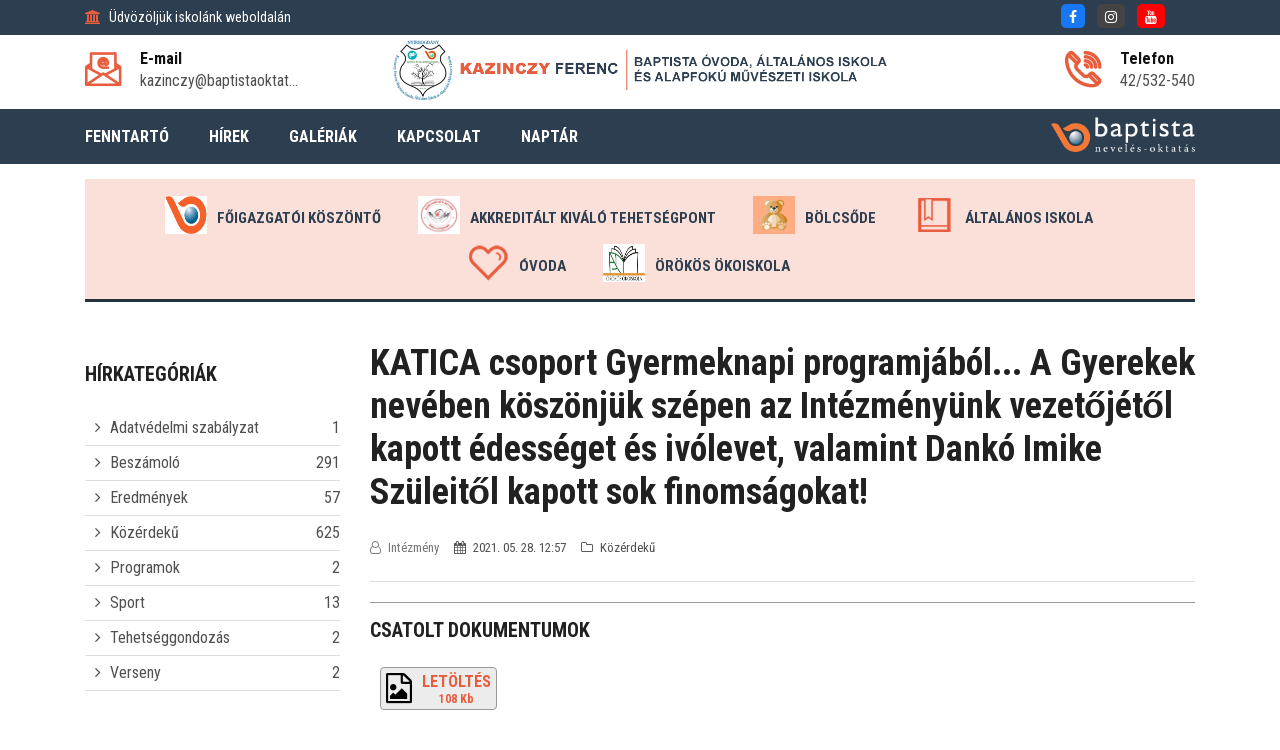

--- FILE ---
content_type: text/html; charset=utf-8
request_url: https://kazinczy-ferenc.baptistaoktatas.hu/hirek/kozerdeku/katica-csoport-gyermeknapi-programja%CC%81bo%CC%81l...-a-gyerekek-neve%CC%81ben-ko%CC%88szo%CC%88nju%CC%88k-sze%CC%81pen-az-inte%CC%81zme%CC%81nyu%CC%88nk-vezeto%CC%8Bje%CC%81to%CC%8Bl-kapott-e%CC%81desse%CC%81get-e%CC%81s-ivo%CC%81levet-valamint-danko%CC%81-imike-szu%CC%88leito%CC%8Bl-kapott-sok-finomsa%CC%81gokat
body_size: 57856
content:
<!DOCTYPE html>
<html lang="hu">
    <head>
				<script>(function(w,d,s,l,i){w[l]=w[l]||[];w[l].push({'gtm.start':
		new Date().getTime(),event:'gtm.js'});var f=d.getElementsByTagName(s)[0],
		j=d.createElement(s),dl=l!='dataLayer'?'&l='+l:'';j.async=true;j.src=
		'https://www.googletagmanager.com/gtm.js?id='+i+dl;f.parentNode.insertBefore(j,f);
		})(window,document,'script','dataLayer','GTM-5Q5JLQC');</script>
		
        <meta charset="utf-8">
        <title>KATICA csoport Gyermeknapi programjából... A Gyerekek nevében köszönjük szépen az Intézményünk vezetőjétől kapott édességet és ivólevet, valamint Dankó Imike Szüleitől kapott sok finomságokat! | Kazinczy Ferenc Baptista Óvoda, Általános Iskola és Alapfokú Művészeti Iskola</title>
        <meta name="description" content="" />
        <meta http-equiv="x-ua-compatible" content="ie=edge" />
        <meta name="viewport" content="width=device-width, initial-scale=1" />

        <link rel="icon" type="image/png" href="/files/130/media/icons/favicon.png">
        <link rel="apple-touch-icon" href="/files/130/media/icons/favicon.png">
        <link rel="shortcut icon" type="image/x-icon" href="/files/130/media/icons/favicon.png">

        

        <link rel="stylesheet" type="text/css" href="/templates/design1/css/bootstrap.min.css">
        <link rel="stylesheet" type="text/css" href="/templates/design1/css/font-awesome.min.css">
        <link rel="stylesheet" type="text/css" href="/templates/design1/css/animate.css">
        <link rel="stylesheet" type="text/css" href="/templates/design1/css/owl.carousel.css">
        <link rel="stylesheet" type="text/css" href="/templates/design1/css/slick.css">
        <link rel="stylesheet" type="text/css" href="/templates/design1/css/magnific-popup.css">
        <link rel="stylesheet" type="text/css" href="/templates/design1/css/off-canvas.css">
        <link rel="stylesheet" type="text/css" href="/templates/design1/fonts/flaticon.css">
        <link rel="stylesheet" type="text/css" href="/templates/design1/fonts/fonts2/flaticon.css">
        <link rel="stylesheet" type="text/css" href="/templates/design1/css/rsmenu-main.css">
        <link rel="stylesheet" type="text/css" href="/templates/design1/css/rsmenu-transitions.css">
        <link rel="stylesheet" type="text/css" href="/templates/design1/css/style.css?17">
        <link rel="stylesheet" type="text/css" href="/templates/design1/css/responsive.css">
        <link rel="stylesheet" type="text/css" href="/library/e-calendar-master/css/jquery.e-calendar.css?17">
        <link rel="stylesheet" type="text/css" href="/templates/design1/css/stilus.css?17">
        <link rel="stylesheet" type="text/css" href="/templates/design1/css/stilus-egyedi.css?17">
                <link rel="stylesheet" type="text/css" href="/files/130/css/color.css?17" />        <link rel="stylesheet" type="text/css" href="/files/130/css/stilus.css?17" />
        <script src="/templates/design1/js/modernizr-2.8.3.min.js"></script>
        <script src="/templates/design1/js/jquery.min.js"></script>
        <script src="/templates/design1/js/bootstrap.min.js"></script>
        <script src="/library/e-calendar-master/js/jquery.e-calendar.js?17"></script>

        
        <!--[if lt IE 9]>
            <script src="https://oss.maxcdn.com/html5shiv/3.7.2/html5shiv.min.js"></script>
            <script src="https://oss.maxcdn.com/respond/1.4.2/respond.min.js"></script>
        <![endif]-->

        <meta name="google-site-verification" content="Swjxcm3N5GKOIEuOwJ2zNO4dj9VxvXPdV7LqQyBtx8A" />
        
        
        <meta property="fb:app_id" content="1454316111472922" />
        <meta property="og:title" content="KATICA csoport Gyermeknapi programjából... A Gyerekek nevében köszönjük szépen az Intézményünk vezetőjétől kapott édességet és ivólevet, valamint Dankó Imike Szüleitől kapott sok finomságokat!" />
        <meta property="og:url" content="https://kazinczy-ferenc.baptistaoktatas.hu/hirek/kozerdeku/katica-csoport-gyermeknapi-programja%CC%81bo%CC%81l...-a-gyerekek-neve%CC%81ben-ko%CC%88szo%CC%88nju%CC%88k-sze%CC%81pen-az-inte%CC%81zme%CC%81nyu%CC%88nk-vezeto%CC%8Bje%CC%81to%CC%8Bl-kapott-e%CC%81desse%CC%81get-e%CC%81s-ivo%CC%81levet-valamint-danko%CC%81-imike-szu%CC%88leito%CC%8Bl-kapott-sok-finomsa%CC%81gokat" />
        <meta property="og:type" content="article" />
        <meta property="og:description" content="" />
        <meta property="og:image" content="https://kazinczy-ferenc.baptistaoktatas.hu/files/130/modules/news/8229/picture/katica-1.jpg" />
        <meta itemprop="og:locale" content="hu" />
        

        

        
        
    </head>

    <body class="home1" id="body" data-p1='hirek' data-p2='kozerdeku' data-p3='katica-csoport-gyermeknapi-programjából...-a-gyerekek-nevében-köszönjük-szépen-az-intézményünk-vezetőjétől-kapott-édességet-és-ivólevet-valamint-dankó-imike-szüleitől-kapott-sok-finomságokat'  data-psor='/hirek/kozerdeku/katica-csoport-gyermeknapi-programjából...-a-gyerekek-nevében-köszönjük-szépen-az-intézményünk-vezetőjétől-kapott-édességet-és-ivólevet-valamint-dankó-imike-szüleitől-kapott-sok-finomságokat'>
        <noscript><iframe src="https://www.googletagmanager.com/ns.html?id=GTM-5Q5JLQC" height="0" width="0" style="display:none;visibility:hidden"></iframe></noscript>
        
    
        
        
        
        <div class="full-width-header">
    <div class="rs-toolbar">
        <div class="container">
            <div class="row">
                <div class="col-md-6 col-sm-8 col-8">
                    <div class="rs-toolbar-left">
                        <div class="welcome-message">
                            <i class="fa fa-bank"></i><span>Üdvözöljük iskolánk weboldalán                                                        </span> 
                        </div>
                    </div>
                </div>
                <div class="col-md-6 col-sm-4 col-4">
                    <div class="rs-toolbar-right">
                        <div class="toolbar-share-icon">
                            <ul>
                                <li><a href="https://www.facebook.com/KazinczySuli/" target="_blank" class="head-social-icon hsi-facebook"><i class="fa fa-facebook"></i></a></li>                                <li><a href="https://instagram.com/kazinczy.iskola?utm_medium=copy_link" target="_blank" class="head-social-icon hsi-instagram"><i class="fa fa-instagram"></i></a></li>                                <li><a href="https://youtube.com/channel/UC1azi-enq0yUhiFCCF-Z2Zg" target="_blank" class="head-social-icon hsi-youtube"><i class="fa fa-youtube"></i></a></li>                                                                                            </ul> 
                        </div>
                                            </div>
                </div>            </div>
        </div>
    </div>
    <header id="rs-header" class="rs-header">
        <div class="rs-header-top">
            <div class="container">
                <div class="row">
                    <div class="col-md-3 col-sm-12">
                        <div class="header-contact" id="head-email">
                            <div id="info-details" class="widget-text">
                                <i class="glyph-icon flaticon-email"></i>
                                <div class="info-text">
                                    <a href="mailto:kazinczy@baptistaoktatas.hu ">
                                        <span>E-mail</span>
                                        kazinczy@baptistaoktat...
                                    </a>
                                </div>
                            </div>
                        </div>
                    </div>
                    <div class="col-md-6 col-sm-12">
                        <div class="logo-area text-center">
                            <a href="/"><img src="/files/130/media/logo/kazinczy-ferenc-baptistaoktatas-logo.png?15" alt="Kazinczy Ferenc Baptista Óvoda, Általános Iskola és Alapfokú Művészeti Iskola logo"></a>
                        </div>
                    </div>
                    <div class="col-md-3 col-sm-12">
                        <div class="header-contact pull-right" id="head-phone">
                            <div id="phone-details" class="widget-text">
                                <i class="glyph-icon flaticon-phone-call"></i>
                                <div class="info-text">
                                    <a href="tel:42/532-540">
                                        <span>Telefon</span>
                                        42/532-540
                                    </a>
                                </div>
                            </div>
                        </div>
                    </div>
                </div>
            </div>
        </div>

        <div class="menu-area">
            <div class="container">
                <div class="main-menu">
                    <div class="row">
                        <div class="col-sm-12">
							                            <a class="rs-menu-toggle"><i class="fa fa-bars"></i>Menü</a>
                            <nav class="rs-menu" style="width: auto;">
								                                <ul class="nav-menu">
									                                                                          <li><a href="http://www.baptistaoktatas.hu" target="_blank">FENNTARTÓ</a></li>
                                                                        <li class="menu-item-has-children"><a href="javascript:;">HÍREK</a>
                                        <ul class="sub-menu">
                                            <li> <a href="/hirek/adatvedelmi-szabalyzat">Adatvédelmi szabályzat</a></li>
                                            <li> <a href="/hirek/beszamolo">Beszámoló</a></li>
                                            <li> <a href="/hirek/eredmenyek">Eredmények</a></li>
                                            <li> <a href="/hirek/kozerdeku">Közérdekű</a></li>
                                            <li> <a href="/hirek/programok">Programok</a></li>
                                            <li> <a href="/hirek/sport">Sport</a></li>
                                            <li> <a href="/hirek/tehetseggondozas">Tehetséggondozás</a></li>
                                            <li> <a href="/hirek/verseny">Verseny</a></li>
                                                                                    </ul>
                                    </li>
                                                                        <li class="menu-item-has-children"><a href="javascript:;">GALÉRIÁK</a>
                                        <ul class="sub-menu">
                                            <li> <a href="/galeria/iskola">Iskola</a></li>
                                            <li> <a href="/galeria/ovoda">Óvoda</a></li>
                                                                                    </ul>
                                    </li>
                                                                                                            <li><a href="/kapcsolat" >KAPCSOLAT</a></li>
                                                                                                            <li><a href="/naptar" >NAPTÁR</a></li>
                                                                        
                                                                        <li class="menu-item-has-children hidden-desktop"><a href="#">Bemutatkozás</a>
                                        <ul class="sub-menu">
                                            <li> <a href="/kuldetes">Küldetés</a></li>
                                            <li> <a href="/kapcsolat">Kapcsolat</a></li>
                                                                                    </ul>
                                    </li>
                                                                        <li class="menu-item-has-children hidden-desktop"><a href="#">Információk</a>
                                        <ul class="sub-menu">
                                            <li> <a href="/csengetesi-rend">Csengetési rend</a></li>
                                            <li> <a href="/fogadoora">Iskolai fogadóórák, szülői értekezletek...</a></li>
                                            <li> <a href="/tanev-rendje">Tanév rendje</a></li>
                                            <li> <a href="/orarend">Órarend</a></li>
                                            <li> <a href="/dokumentumtar">Dokumentumtár</a></li>
                                            <li> <a href="/tiz-tanacs-elsos-szuloknek">Tíz tanács elsős szülőknek</a></li>
                                            <li> <a href="/iskolankban-vegzett-tanulok-kozepiskolai-eredmenyei">Iskolánkban végzett tanulók középiskolai eredményei</a></li>
                                                                                    </ul>
                                    </li>
                                                                        <li class="menu-item-has-children hidden-desktop"><a href="#">Közösség</a>
                                        <ul class="sub-menu">
                                            <li> <a href="/osztalyok">Osztályok</a></li>
                                            <li> <a href="/tantestulet">Tantestület</a></li>
                                            <li> <a href="/ovonok">Óvónők</a></li>
                                            <li> <a href="/ovodasok">Óvodások</a></li>
                                            <li> <a href="/dok">DÖK</a></li>
                                            <li> <a href="/munkakozossegek">Munkaközösségek</a></li>
                                                                                    </ul>
                                    </li>
                                                                        <li class="menu-item-has-children hidden-desktop"><a href="#">Eredmények</a>
                                        <ul class="sub-menu">
                                            <li> <a href="/robotika">Robotika</a></li>
                                            <li> <a href="/proba">Sakk</a></li>
                                            <li> <a href="/sport2">Sport</a></li>
                                            <li> <a href="/szinjatszo">Színjátszó</a></li>
                                                                                    </ul>
                                    </li>
                                                                        <li class="menu-item-has-children hidden-desktop"><a href="#">Tanév eseményei</a>
                                        <ul class="sub-menu">
                                            <li> <a href="/ovodai">Óvodai</a></li>
                                            <li> <a href="/iskolai">Iskolai</a></li>
                                                                                    </ul>
                                    </li>
                                                                                                            <li class="hidden-desktop"><a href="/kulonos-kozzeteteli-lista" >Különös közzétételi lista</a></li>
                                                                                                            <li class="hidden-desktop"><a href="/okoiskola" >Ökoiskola</a></li>
                                                                                                            <li class="hidden-desktop"><a href="/adatkezelesi-tajekoztato" >Adatkezelési tájékoztató, Szabályzat/Adatvédelmi Tisztviselő</a></li>
                                                                                                            <li class="hidden-desktop"><a href="/allashirdetes" >Álláshirdetés</a></li>
                                                                                                            <li class="hidden-desktop"><a href="/unnepi-kiadvanyok" >Ünnepi kiadványok</a></li>
                                                                                                            <li class="hidden-desktop"><a href="/etlap" >Étlap</a></li>
                                                                                                                                                                                    <li class="hidden-desktop"><a href="/tamogatas" >Támogatás</a></li>
                                                                                                            <li class="hidden-desktop"><a href="/telepulesunk" >Településünk</a></li>
                                                                                                            <li class="hidden-desktop"><a href="/nevadonk" >Névadónk</a></li>
                                                                                                            <li class="hidden-desktop"><a href="/nyitvatartas" >Nyitvatartásaink</a></li>
                                                                                                                                                <li class="menu-item-has-children hidden-desktop"><a href="#">Hírek, aktualitások</a>
                                        <ul class="sub-menu">
                                            <li> <a href="/hirek/adatvedelmi-szabalyzat">Adatvédelmi szabályzat</a></li>
                                            <li> <a href="/hirek/beszamolo">Beszámoló</a></li>
                                            <li> <a href="/hirek/eredmenyek">Eredmények</a></li>
                                            <li> <a href="/hirek/kozerdeku">Közérdekű</a></li>
                                            <li> <a href="/hirek/programok">Programok</a></li>
                                            <li> <a href="/hirek/sport">Sport</a></li>
                                            <li> <a href="/hirek/tehetseggondozas">Tehetséggondozás</a></li>
                                            <li> <a href="/hirek/verseny">Verseny</a></li>
                                                                                    </ul>
                                    </li>
                                                                        <li class="menu-item-has-children hidden-desktop"><a href="#">Galériák</a>
                                        <ul class="sub-menu">
                                            <li> <a href="/galeria/iskola">Iskola</a></li>
                                            <li> <a href="/galeria/ovoda">Óvoda</a></li>
                                                                                    </ul>
                                    </li>
                                                                                                                                            </ul>
                            </nav>
														<div class="menu-logok">
																
								<a href="http://www.baptistaoktatas.hu" target="_blank" id="logo_fejlec">
									<img src="/templates/design1/images/logo/logo-baptista-neveles-oktatas.png" alt="Baptista Oktatás" />
								</a>
							</div>
															
								
                                                    </div>
                    </div>
                </div>
            </div>
        </div>
    </header>
</div>

        

        <div class="container">
    <div class="row">
        <div class="col-md-12">
            <div class="menu_ikon">
                <div class="mi-one">
                    <a href="/igazgatoi-koszonto" class="mio-link">
                        <img src="/files/130/modules/item_menu/5320/picture/bapt-2016-10-16-17-39.jpg" border="0" alt="Főigazgatói köszöntő" />
                        Főigazgatói köszöntő
                    </a>
                </div>
                <div class="mi-one">
                    <a href="/akkreditalt-kivalo-tehetsegpont" class="mio-link">
                        <img src="/files/130/modules/item_menu/4212/picture/akkreditalt_kivalo_tehetsegpont_logo-1.jpg" border="0" alt="Akkreditált kiváló Tehetségpont" />
                        Akkreditált kiváló Tehetségpont
                    </a>
                </div>
                <div class="mi-one">
                    <a href="/gyartelepi-bolcsode" class="mio-link">
                        <img src="/files/130/modules/item_menu/6087/picture/istockphoto-1283596819-612x612-removebg-preview.png" border="0" alt="Bölcsőde" />
                        Bölcsőde
                    </a>
                </div>
                <div class="mi-one">
                    <a href="/iskola" class="mio-link">
                        <img src="/files/130/modules/item_menu/1920/picture/1-1.png" border="0" alt="Általános iskola" />
                        Általános iskola
                    </a>
                </div>
                <div class="mi-one">
                    <a href="/kozsegi-ovoda" class="mio-link">
                        <img src="/files/130/modules/item_menu/1921/picture/3-1.png" border="0" alt="Óvoda" />
                        Óvoda
                    </a>
                </div>
                <div class="mi-one">
                    <a href="/okoiskola" class="mio-link">
                        <img src="/files/130/modules/item_menu/3678/picture/orokos_okoiskola_logo-1.jpg" border="0" alt="Örökös Ökoiskola" />
                        Örökös Ökoiskola
                    </a>
                </div>
                                <div class="c"></div>
            </div>
        </div>
    </div>
</div>
        
        <div class="sec-spacer">
    <div class="container">
        <div class="row">
            <div class="order-2 order-sm-2 order-md-2 order-lg-1 col-lg-3 col-md-12  col-sidebar">
                <div class="sidebar-area">
	
    <div class="cate-box">
        <h3 class="title">Hírkategóriák</h3>        <ul>
            <li>
                <i class="fa fa-angle-right" aria-hidden="true"></i> <a href="/hirek/adatvedelmi-szabalyzat">Adatvédelmi szabályzat <span>1</span></a>
            </li>
            <li>
                <i class="fa fa-angle-right" aria-hidden="true"></i> <a href="/hirek/beszamolo">Beszámoló <span>291</span></a>
            </li>
            <li>
                <i class="fa fa-angle-right" aria-hidden="true"></i> <a href="/hirek/eredmenyek">Eredmények <span>57</span></a>
            </li>
            <li>
                <i class="fa fa-angle-right" aria-hidden="true"></i> <a href="/hirek/kozerdeku">Közérdekű <span>625</span></a>
            </li>
            <li>
                <i class="fa fa-angle-right" aria-hidden="true"></i> <a href="/hirek/programok">Programok <span>2</span></a>
            </li>
            <li>
                <i class="fa fa-angle-right" aria-hidden="true"></i> <a href="/hirek/sport">Sport <span>13</span></a>
            </li>
            <li>
                <i class="fa fa-angle-right" aria-hidden="true"></i> <a href="/hirek/tehetseggondozas">Tehetséggondozás <span>2</span></a>
            </li>
            <li>
                <i class="fa fa-angle-right" aria-hidden="true"></i> <a href="/hirek/verseny">Verseny <span>2</span></a>
            </li>
                    </ul>
    </div>
	
    
    
    <div class="menu-sidebar menu-sidebar-color1">
        <a href="javascript:;" onclick="menu_sidebar('web_list_1159')" class="ms-level1">
        <i class="fa fa-chevron-down pull-right msarrow" aria-hidden="true"></i>
        Bemutatkozás
    </a>
    <div id="web_list_1159" class="ms-level1-sub">
        <a href="/kuldetes" >Küldetés </a>
        <a href="/kapcsolat" >Kapcsolat </a>
            </div>
            <a href="javascript:;" onclick="menu_sidebar('web_list_1160')" class="ms-level1">
        <i class="fa fa-chevron-down pull-right msarrow" aria-hidden="true"></i>
        Információk
    </a>
    <div id="web_list_1160" class="ms-level1-sub">
        <a href="/csengetesi-rend" >Csengetési rend </a>
        <a href="/fogadoora" >Iskolai fogadóórák, szülői értekezletek... </a>
        <a href="/tanev-rendje" >Tanév rendje </a>
        <a href="/orarend" >Órarend </a>
        <a href="/dokumentumtar" >Dokumentumtár </a>
        <a href="/tiz-tanacs-elsos-szuloknek" >Tíz tanács elsős szülőknek </a>
        <a href="/iskolankban-vegzett-tanulok-kozepiskolai-eredmenyei" >Iskolánkban végzett tanulók középiskolai eredményei </a>
            </div>
            <a href="javascript:;" onclick="menu_sidebar('web_list_1161')" class="ms-level1">
        <i class="fa fa-chevron-down pull-right msarrow" aria-hidden="true"></i>
        Közösség
    </a>
    <div id="web_list_1161" class="ms-level1-sub">
        <a href="/osztalyok" >Osztályok </a>
        <a href="/tantestulet" >Tantestület </a>
        <a href="/ovonok" >Óvónők </a>
        <a href="/ovodasok" >Óvodások </a>
        <a href="/dok" >DÖK </a>
        <a href="/munkakozossegek" >Munkaközösségek </a>
            </div>
            <a href="javascript:;" onclick="menu_sidebar('web_list_1911')" class="ms-level1">
        <i class="fa fa-chevron-down pull-right msarrow" aria-hidden="true"></i>
        Eredmények
    </a>
    <div id="web_list_1911" class="ms-level1-sub">
        <a href="/robotika" >Robotika </a>
        <a href="/proba" >Sakk </a>
        <a href="/sport2" >Sport </a>
        <a href="/szinjatszo" >Színjátszó </a>
            </div>
            <a href="javascript:;" onclick="menu_sidebar('web_list_1914')" class="ms-level1">
        <i class="fa fa-chevron-down pull-right msarrow" aria-hidden="true"></i>
        Tanév eseményei
    </a>
    <div id="web_list_1914" class="ms-level1-sub">
        <a href="/ovodai" >Óvodai </a>
        <a href="/iskolai" >Iskolai </a>
            </div>
            <a href="/kulonos-kozzeteteli-lista"  class="ms-level1">Különös közzétételi lista</a>
            <a href="/okoiskola"  class="ms-level1">Ökoiskola</a>
            <a href="/adatkezelesi-tajekoztato"  class="ms-level1">Adatkezelési tájékoztató, Szabályzat/Adatvédelmi Tisztviselő</a>
            <a href="/allashirdetes"  class="ms-level1">Álláshirdetés</a>
            <a href="/unnepi-kiadvanyok"  class="ms-level1">Ünnepi kiadványok</a>
            <a href="/etlap"  class="ms-level1">Étlap</a>
        </div><div class="menu-sidebar menu-sidebar-color2">
        <a href="/tamogatas"  class="ms-level1">Támogatás</a>
            <a href="/telepulesunk"  class="ms-level1">Településünk</a>
            <a href="/nevadonk"  class="ms-level1">Névadónk</a>
            <a href="/nyitvatartas"  class="ms-level1">Nyitvatartásaink</a>
        </div><div class="menu-sidebar menu-sidebar-color1">
        <a href="javascript:;" onclick="menu_sidebar('web_list_100000')" class="ms-level1">
        <i class="fa fa-chevron-down pull-right msarrow" aria-hidden="true"></i>
        Hírek, aktualitások
    </a>
    <div id="web_list_100000" class="ms-level1-sub">
        <a href="/hirek/adatvedelmi-szabalyzat" >Adatvédelmi szabályzat <span class="badge badge-secondary pull-right">1</span></a>
        <a href="/hirek/beszamolo" >Beszámoló <span class="badge badge-secondary pull-right">291</span></a>
        <a href="/hirek/eredmenyek" >Eredmények <span class="badge badge-secondary pull-right">57</span></a>
        <a href="/hirek/kozerdeku" >Közérdekű <span class="badge badge-secondary pull-right">625</span></a>
        <a href="/hirek/programok" >Programok <span class="badge badge-secondary pull-right">2</span></a>
        <a href="/hirek/sport" >Sport <span class="badge badge-secondary pull-right">13</span></a>
        <a href="/hirek/tehetseggondozas" >Tehetséggondozás <span class="badge badge-secondary pull-right">2</span></a>
        <a href="/hirek/verseny" >Verseny <span class="badge badge-secondary pull-right">2</span></a>
            </div>
            <a href="javascript:;" onclick="menu_sidebar('web_list_300000')" class="ms-level1">
        <i class="fa fa-chevron-down pull-right msarrow" aria-hidden="true"></i>
        Galériák
    </a>
    <div id="web_list_300000" class="ms-level1-sub">
        <a href="/galeria/iskola" >Iskola <span class="badge badge-secondary pull-right">13</span></a>
        <a href="/galeria/ovoda" >Óvoda <span class="badge badge-secondary pull-right">5</span></a>
            </div>
        </div>
	
    	
			

        
    <div class="latest-courses sb-elvalaszto">
        <h3 class="title">Aktualitásaink</h3>
        <div class="post-item">
            <div class="post-img">
                <a href="/hirek/kozerdeku/nyilt-nap-a-leendo-elsosok-szuleinek-2025"><img src="/files/130/modules/news/14602/picture/small/nyilt-map.png" alt="Nyílt nap a leendő elsősök szüleinek 2025" title="Nyílt nap a leendő elsősök szüleinek 2025"></a>
            </div>
            <div class="post-desc">
                <h4><a href="/hirek/kozerdeku/nyilt-nap-a-leendo-elsosok-szuleinek-2025">Nyílt nap a leendő elsősök szüleinek 2025</a></h4>
                <span class="duration"> 
                    <i class="fa fa-clock-o" aria-hidden="true"></i> 2025. 11. 20. 08:54
                </span> 
            </div>
        </div>        <div class="post-item">
            <div class="post-img">
                <a href="/hirek/kozerdeku/hetiige09.15."><img src="/files/130/modules/news/14178/picture/small/549566712_1412787067521731_917330727387313960_n.jpg" alt="Hetiige09.15." title="Hetiige09.15."></a>
            </div>
            <div class="post-desc">
                <h4><a href="/hirek/kozerdeku/hetiige09.15.">Hetiige09.15.</a></h4>
                <span class="duration"> 
                    <i class="fa fa-clock-o" aria-hidden="true"></i> 2025. 09. 15. 09:43
                </span> 
            </div>
        </div>        <div class="post-item">
            <div class="post-img">
                <a href="/hirek/beszamolo/szakmafeszt-2025"><img src="/files/130/modules/news/14173/picture/small/547206655_1410207377779700_4752654539717452741_n.jpg" alt="SZAKMAFESZT 2025" title="SZAKMAFESZT 2025"></a>
            </div>
            <div class="post-desc">
                <h4><a href="/hirek/beszamolo/szakmafeszt-2025">SZAKMAFESZT 2025</a></h4>
                <span class="duration"> 
                    <i class="fa fa-clock-o" aria-hidden="true"></i> 2025. 09. 12. 12:39
                </span> 
            </div>
        </div>            </div>
                    <div class="intezmenyi-calendar-container-sidebar">
            <h5>Intézményünk eseményei</h5>
            <div id="intezmenyi-calendar-container"><div id="intezmenyi-calendar-sidebar"></div></div>
<script language="JavaScript">
$('#intezmenyi-calendar-sidebar').eCalendar({
    url:'/templates/design1/ajax.php?f=naptar&out=now'
});
$('#intezmenyi-calendar-sidebar').eCalendar({
    weekDays: ['V', 'H', 'K', 'Sze', 'Cs', 'P', 'Szo'],    url:'/templates/design1/ajax.php?f=naptar&out=now'
});

</script>        </div>
    
        
    	
	
	
</div>
            </div>
            <div class="order-1 order-sm-1 order-md-1 order-lg-2 col-lg-9 col-md-12  col-content">
                <div class="cs-content">
                    <div class="single-blog-details">
    <div class="hasznos">
                <h1>KATICA csoport Gyermeknapi programjából... A Gyerekek nevében köszönjük szépen az Intézményünk vezetőjétől kapott édességet és ivólevet, valamint Dankó Imike Szüleitől kapott sok finomságokat!</h1>
        <div class="share-section">
            <div class="life-style">
                <span class="author"> 
                    <a href="#"><i class="fa fa-user-o" aria-hidden="true"></i> Intézmény </a>
                </span> 
                <span class="date">
                    <i class="fa fa-calendar" aria-hidden="true"></i> 2021. 05. 28. 12:57
                </span>
                <span class="cat">
                    <a href="/hirek/kozerdeku"><i class="fa fa-folder-o" aria-hidden="true"></i> Közérdekű </a>
                </span>
            </div>
        </div>
        <div class="">
            
                    </div>
        
        
                    <h4 class="csatolt-title">CSATOLT DOKUMENTUMOK</h4>
                        <div class="list-files">
    <div class="lf-one">
        <a href="/files/130/modules/news/8229/files-1/katica1.jpg?4401161640" target="_blank" class="lfo-tools" title="">
            <i class="lfot-icon fa fa-file-image-o" aria-hidden="true"></i>
            <div class="lfot-letoltes">
                LETÖLTÉS
                <div class="lfot-size">108 Kb</div>
            </div>
        </a>
        <div class="lfo-info">
            <a href="/files/130/modules/news/8229/files-1/katica1.jpg?4401161640" target="_blank"></a>
            <div>
                            </div>
        </div>
    </div>
    <div class="lf-one">
        <a href="/files/130/modules/news/8229/files-1/katica3.jpg?4401161640" target="_blank" class="lfo-tools" title="">
            <i class="lfot-icon fa fa-file-image-o" aria-hidden="true"></i>
            <div class="lfot-letoltes">
                LETÖLTÉS
                <div class="lfot-size">69 Kb</div>
            </div>
        </a>
        <div class="lfo-info">
            <a href="/files/130/modules/news/8229/files-1/katica3.jpg?4401161640" target="_blank"></a>
            <div>
                            </div>
        </div>
    </div>
    <div class="lf-one">
        <a href="/files/130/modules/news/8229/files-1/katica5.jpg?4401161640" target="_blank" class="lfo-tools" title="">
            <i class="lfot-icon fa fa-file-image-o" aria-hidden="true"></i>
            <div class="lfot-letoltes">
                LETÖLTÉS
                <div class="lfot-size">98 Kb</div>
            </div>
        </a>
        <div class="lfo-info">
            <a href="/files/130/modules/news/8229/files-1/katica5.jpg?4401161640" target="_blank"></a>
            <div>
                            </div>
        </div>
    </div>
    <div class="lf-one">
        <a href="/files/130/modules/news/8229/files-1/katica2.jpg?4401161640" target="_blank" class="lfo-tools" title="">
            <i class="lfot-icon fa fa-file-image-o" aria-hidden="true"></i>
            <div class="lfot-letoltes">
                LETÖLTÉS
                <div class="lfot-size">74 Kb</div>
            </div>
        </a>
        <div class="lfo-info">
            <a href="/files/130/modules/news/8229/files-1/katica2.jpg?4401161640" target="_blank"></a>
            <div>
                            </div>
        </div>
    </div>
    <div class="lf-one">
        <a href="/files/130/modules/news/8229/files-1/katica4.jpg?4401161640" target="_blank" class="lfo-tools" title="">
            <i class="lfot-icon fa fa-file-image-o" aria-hidden="true"></i>
            <div class="lfot-letoltes">
                LETÖLTÉS
                <div class="lfot-size">106 Kb</div>
            </div>
        </a>
        <div class="lfo-info">
            <a href="/files/130/modules/news/8229/files-1/katica4.jpg?4401161640" target="_blank"></a>
            <div>
                            </div>
        </div>
    </div>
    <div class="lf-one">
        <a href="/files/130/modules/news/8229/files-1/katica8.jpg?4401161640" target="_blank" class="lfo-tools" title="">
            <i class="lfot-icon fa fa-file-image-o" aria-hidden="true"></i>
            <div class="lfot-letoltes">
                LETÖLTÉS
                <div class="lfot-size">104 Kb</div>
            </div>
        </a>
        <div class="lfo-info">
            <a href="/files/130/modules/news/8229/files-1/katica8.jpg?4401161640" target="_blank"></a>
            <div>
                            </div>
        </div>
    </div>
    <div class="lf-one">
        <a href="/files/130/modules/news/8229/files-1/katica7.jpg?4401161640" target="_blank" class="lfo-tools" title="">
            <i class="lfot-icon fa fa-file-image-o" aria-hidden="true"></i>
            <div class="lfot-letoltes">
                LETÖLTÉS
                <div class="lfot-size">75 Kb</div>
            </div>
        </a>
        <div class="lfo-info">
            <a href="/files/130/modules/news/8229/files-1/katica7.jpg?4401161640" target="_blank"></a>
            <div>
                            </div>
        </div>
    </div>
    <div class="lf-one">
        <a href="/files/130/modules/news/8229/files-1/katica12.jpg?4401161640" target="_blank" class="lfo-tools" title="">
            <i class="lfot-icon fa fa-file-image-o" aria-hidden="true"></i>
            <div class="lfot-letoltes">
                LETÖLTÉS
                <div class="lfot-size">53 Kb</div>
            </div>
        </a>
        <div class="lfo-info">
            <a href="/files/130/modules/news/8229/files-1/katica12.jpg?4401161640" target="_blank"></a>
            <div>
                            </div>
        </div>
    </div>
    <div class="lf-one">
        <a href="/files/130/modules/news/8229/files-1/katica9.jpg?4401161640" target="_blank" class="lfo-tools" title="">
            <i class="lfot-icon fa fa-file-image-o" aria-hidden="true"></i>
            <div class="lfot-letoltes">
                LETÖLTÉS
                <div class="lfot-size">47 Kb</div>
            </div>
        </a>
        <div class="lfo-info">
            <a href="/files/130/modules/news/8229/files-1/katica9.jpg?4401161640" target="_blank"></a>
            <div>
                            </div>
        </div>
    </div>
    <div class="lf-one">
        <a href="/files/130/modules/news/8229/files-1/katica6.jpg?4401161640" target="_blank" class="lfo-tools" title="">
            <i class="lfot-icon fa fa-file-image-o" aria-hidden="true"></i>
            <div class="lfot-letoltes">
                LETÖLTÉS
                <div class="lfot-size">82 Kb</div>
            </div>
        </a>
        <div class="lfo-info">
            <a href="/files/130/modules/news/8229/files-1/katica6.jpg?4401161640" target="_blank"></a>
            <div>
                            </div>
        </div>
    </div>
    <div class="lf-one">
        <a href="/files/130/modules/news/8229/files-1/katica11.jpg?4401161640" target="_blank" class="lfo-tools" title="">
            <i class="lfot-icon fa fa-file-image-o" aria-hidden="true"></i>
            <div class="lfot-letoltes">
                LETÖLTÉS
                <div class="lfot-size">78 Kb</div>
            </div>
        </a>
        <div class="lfo-info">
            <a href="/files/130/modules/news/8229/files-1/katica11.jpg?4401161640" target="_blank"></a>
            <div>
                            </div>
        </div>
    </div>
    <div class="lf-one">
        <a href="/files/130/modules/news/8229/files-1/katica13.jpg?4401161640" target="_blank" class="lfo-tools" title="">
            <i class="lfot-icon fa fa-file-image-o" aria-hidden="true"></i>
            <div class="lfot-letoltes">
                LETÖLTÉS
                <div class="lfot-size">59 Kb</div>
            </div>
        </a>
        <div class="lfo-info">
            <a href="/files/130/modules/news/8229/files-1/katica13.jpg?4401161640" target="_blank"></a>
            <div>
                            </div>
        </div>
    </div>
    <div class="lf-one">
        <a href="/files/130/modules/news/8229/files-1/katica14.jpg?4401161640" target="_blank" class="lfo-tools" title="">
            <i class="lfot-icon fa fa-file-image-o" aria-hidden="true"></i>
            <div class="lfot-letoltes">
                LETÖLTÉS
                <div class="lfot-size">102 Kb</div>
            </div>
        </a>
        <div class="lfo-info">
            <a href="/files/130/modules/news/8229/files-1/katica14.jpg?4401161640" target="_blank"></a>
            <div>
                            </div>
        </div>
    </div>
    <div class="lf-one">
        <a href="/files/130/modules/news/8229/files-1/katica10.jpg?4401161640" target="_blank" class="lfo-tools" title="">
            <i class="lfot-icon fa fa-file-image-o" aria-hidden="true"></i>
            <div class="lfot-letoltes">
                LETÖLTÉS
                <div class="lfot-size">73 Kb</div>
            </div>
        </a>
        <div class="lfo-info">
            <a href="/files/130/modules/news/8229/files-1/katica10.jpg?4401161640" target="_blank"></a>
            <div>
                            </div>
        </div>
    </div>
    <div class="lf-one">
        <a href="/files/130/modules/news/8229/files-1/katica15.jpg?4401161640" target="_blank" class="lfo-tools" title="">
            <i class="lfot-icon fa fa-file-image-o" aria-hidden="true"></i>
            <div class="lfot-letoltes">
                LETÖLTÉS
                <div class="lfot-size">108 Kb</div>
            </div>
        </a>
        <div class="lfo-info">
            <a href="/files/130/modules/news/8229/files-1/katica15.jpg?4401161640" target="_blank"></a>
            <div>
                            </div>
        </div>
    </div>
    </div>        
                    </div>

    
    
    <div class="like-section mt-30 border-top">
        <h3 class="title-bg">A kategória további hírei</h3>
        <div class="row">
            <div class="col-lg-4 col-md-4 col-sm-12">
                <div class="popular-post-img">
                    <a href="/hirek/kozerdeku/nyilt-nap-a-leendo-elsosok-szuleinek-2025"><img src="/files/130/modules/news/14602/picture/small/nyilt-map.png" alt="Nyílt nap a leendő elsősök szüleinek 2025"></a>                                   
                </div>                                
                <h5>
                    <a href="/hirek/kozerdeku/nyilt-nap-a-leendo-elsosok-szuleinek-2025">Nyílt nap a leendő elsősök szüleinek 2025</a>
                </h5>
                <span class="date"><i class="fa fa-calendar" aria-hidden="true"></i> 2025. 11. 20. 08:54</span>
            </div>
            <div class="col-lg-4 col-md-4 col-sm-12">
                <div class="popular-post-img">
                    <a href="/hirek/kozerdeku/hetiige09.15."><img src="/files/130/modules/news/14178/picture/small/549566712_1412787067521731_917330727387313960_n.jpg" alt="Hetiige09.15."></a>                                   
                </div>                                
                <h5>
                    <a href="/hirek/kozerdeku/hetiige09.15.">Hetiige09.15.</a>
                </h5>
                <span class="date"><i class="fa fa-calendar" aria-hidden="true"></i> 2025. 09. 15. 09:43</span>
            </div>
            <div class="col-lg-4 col-md-4 col-sm-12">
                <div class="popular-post-img">
                    <a href="/hirek/kozerdeku/nagy-nap-volt-ma-nyirbogdanyban"><img src="/files/130/modules/news/14142/picture/small/536268509_1401061885360916_7566092861697605124_n.jpg" alt="Nagy nap volt ma Nyírbogdányban!"></a>                                   
                </div>                                
                <h5>
                    <a href="/hirek/kozerdeku/nagy-nap-volt-ma-nyirbogdanyban">Nagy nap volt ma Nyírbogdányban!</a>
                </h5>
                <span class="date"><i class="fa fa-calendar" aria-hidden="true"></i> 2025. 09. 04. 08:42</span>
            </div>
                    </div>
    </div></div>
                </div>
            </div>
        </div>
    </div>
</div>
        
        
<footer id="rs-footer" class="bg3 rs-footer">
    <div class="container">
        <div class="row">
            <div class="col-md-12">
                <div class="footer-contact-desc">
                    <div class="row">
                        <div class="col-md-4">
                            <div class="contact-inner">
                                <i class="fa fa-map-marker"></i>
                                <h4 class="contact-title">Székhely</h4>
                                <p class="contact-desc">
                                    4511 Nyírbogdány, Fő út 3-5. 
                                </p>
                            </div>
                        </div>
                        <div class="col-md-4">
                            <div class="contact-inner">
                                <i class="fa fa-phone"></i>
                                <h4 class="contact-title">Telefonszám</h4>
                                <p class="contact-desc">
                                    42/532-540                                                                    </p>
                            </div>
                        </div>
                        <div class="col-md-4">
                            <div class="contact-inner">
                                <i class="fa fa-envelope-o"></i>
                                <h4 class="contact-title">E-mail</h4>
                                <p class="contact-desc">
                                    <a href="mailto:kazinczy@baptistaoktatas.hu ">kazinczy@baptistaoktatas.hu </a>
                                </p>
                            </div>
                        </div>
                    </div>
                </div>
            </div>
        </div>
    </div>

    <div class="footer-top">
        <div class="container">
            <div class="row">
                <div class="col-lg-4 col-md-12">
                    <div class="about-widget footer_info">
                        <h4><strong>Kazinczy Ferenc Baptista Óvoda, Általános Iskola és Alapfokú Művészeti Iskola</strong></h4>
                                                <div class="fi-text">
                            <p> A baptista iskola: Több, mint iskola. Magyarország egyik legnagyobb segélyszervezete, a Baptista Szeretetszolgálat megalakulása óta arra törekszik, hogy minden erejével és lehetősége szerint segítsen a szükségben lévőknek.</p>
<p>A Baptista Szeretetszolgálat – alaptevékenységébe jól illeszkedően – iskoláiban sokat tesz a hátrányos helyzetű, sajátos nevelésű igényű, és a roma tanulók felzárkóztatásáért, és a tehetséges diákok kibontakoztatásáért. Küldetése, hogy az általa fenntartott intézmény több legyen, mint iskola: az a hely, ahol a tanuló teljes körű támogatást kap személyisége és képességei kibontakoztatásához.</p>
                        </div>
                    </div>
                </div>
                <div class="col-lg-4 col-md-12">
                    <h5 class="footer-title">Legfrissebb hírek</h5>
                    <div class="recent-post-widget">
                        <div class="post-item" style="margin-bottom: 10px;">
                            <div class="post-date">
                                <span>nov</span>
                                <span>20</span>
                            </div>
                            <div class="post-desc">
                                <h5 class="post-title"><a href="/hirek/kozerdeku/nyilt-nap-a-leendo-elsosok-szuleinek-2025">Nyílt nap a leendő elsősök szüleinek 2025</a></h5>
                                <span class="post-category">Közérdekű</span>
                            </div>
                        </div>
                                                <div class="post-item" style="margin-bottom: 10px;">
                            <div class="post-date">
                                <span>szept</span>
                                <span>15</span>
                            </div>
                            <div class="post-desc">
                                <h5 class="post-title"><a href="/hirek/kozerdeku/hetiige09.15.">Hetiige09.15.</a></h5>
                                <span class="post-category">Közérdekű</span>
                            </div>
                        </div>
                                                <div class="post-item" style="margin-bottom: 10px;">
                            <div class="post-date">
                                <span>szept</span>
                                <span>12</span>
                            </div>
                            <div class="post-desc">
                                <h5 class="post-title"><a href="/hirek/beszamolo/szakmafeszt-2025">SZAKMAFESZT 2025</a></h5>
                                <span class="post-category">Beszámoló</span>
                            </div>
                        </div>
                                                                    </div>
                </div>
                <div class="col-lg-4 col-md-12">
                    <h5 class="footer-title">Hasznos linkek</h5>
                    <ul class="sitemap-widget">
                        <li>
                            <a href="/"><i class="fa fa-angle-right" aria-hidden="true"></i>Főoldal</a>
                        </li>
                        <li>
                            <a href="http://www.baptistaoktatas.hu"><i class="fa fa-angle-right" aria-hidden="true"></i>Fenntartó</a>
                        </li>
                        <li>
                            <a href="/hirek"><i class="fa fa-angle-right" aria-hidden="true"></i>Híreink</a>
                        </li>
                        <li>
                            <a href="/galeria"><i class="fa fa-angle-right" aria-hidden="true"></i>Galériák</a>
                        </li>
                        <li>
                            <a href="/kapcsolat"><i class="fa fa-angle-right" aria-hidden="true"></i>Kapcsolat</a>
                        </li>
                        <li>
                            <a href="/naptar"><i class="fa fa-angle-right" aria-hidden="true"></i>Naptár</a>
                        </li>
                                                                    </ul>
                </div>
                            </div>
                    </div>
    </div>

    <div class="footer-bottom">
        <div class="container">
            <div class="row">
                <div class="col-md-8">
                    <div class="copyright text-left">
                        © 2026 <a href="#">BOOR</a>. Minden jog fenntartva.
                        <span class="mobil-elvalaszto"></span>
                                            </div>
                </div>
                <div class="col-md-4 text-right">
                    <div class="footer-share">
                        <ul>
                            <li><a href="https://www.facebook.com/KazinczySuli/" target="_blank" class="fs-facebook"><i class="fa fa-facebook"></i></a></li>                            <li><a href="https://instagram.com/kazinczy.iskola?utm_medium=copy_link" target="_blank" class="fs-instagram"><i class="fa fa-instagram"></i></a></li>                            <li><a href="https://youtube.com/channel/UC1azi-enq0yUhiFCCF-Z2Zg" target="_blank" class="fs-youtube"><i class="fa fa-youtube"></i></a></li>                                                                                </ul>
                    </div>
                </div>
            </div>
        </div>
    </div>
</footer>

        <div id="scrollUp">
    <i class="fa fa-angle-up"></i>
</div>

<nav class="right_menu_togle">
    <div class="close-btn"><span id="nav-close" class="text-center">x</span></div>
    <div class="canvas-logo">
        <a href="index.html"><img src="/files/130/media/logo/kazinczy-ferenc-baptistaoktatas-logo.png" alt="Kazinczy Ferenc Baptista Óvoda, Általános Iskola és Alapfokú Művészeti Iskola logo" /></a>
    </div>
    <ul class="sidebarnav_menu list-unstyled main-menu">
        <li class="current-menu-item menu-item-has-children"><a href="#">Home++</a>
            <ul class="list-unstyled">
                <li class="sub-nav active"><a href="index.html">Home One<span class="icon"></span></a></li>
                <li class="sub-nav"><a href="index2.html">Home Two<span class="icon"></span></a></li>
                <li class="sub-nav"><a href="index3.html">Home Three<span class="icon"></span></a></li>
                <li class="sub-nav"><a href="index4.html">Home Four<span class="icon"></span></a></li>
            </ul>
        </li>
        <li class="menu-item-has-children"><a href="#">About Us</a>
            <ul class="list-unstyled">
                <li class="sub-nav active"><a href="index.html">About One<span class="icon"></span></a></li>
                <li class="sub-nav"><a href="index2.html">About Two<span class="icon"></span></a></li>
                <li class="sub-nav"><a href="index3.html">About Three<span class="icon"></span></a></li>
            </ul>
        </li>
        <li class="menu-item-has-children"><a href="#">Pages</a>
            <ul class="list-unstyled">
                <li class="sub-nav active"><a href="teachers.html">Teachers<span class="icon"></span></a></li>
                <li class="sub-nav"><a href="teachers-without-filter.html">Teachers Without Filter<span class="icon"></span></a></li>
                <li class="sub-nav"><a href="teachers-single.html">Teachers Single<span class="icon"></span></a></li>
                <li class="sub-nav"><a href="gallery.html">Gallery One<span class="icon"></span></a></li>
                <li class="sub-nav"><a href="gallery2.html">Gallery Two<span class="icon"></span></a></li>
                <li class="sub-nav"><a href="gallery3.html">Gallery Three<span class="icon"></span></a></li>
                <li class="sub-nav"><a href="shop.html">Shop<span class="icon"></span></a></li>
                <li class="sub-nav"><a href="shop-details.html">Shop Details<span class="icon"></span></a></li>
                <li class="sub-nav"><a href="cart.html">Cart<span class="icon"></span></a></li>
                <li class="sub-nav"><a href="shop.html">Shop<span class="icon"></span></a></li>
                <li class="sub-nav"><a href="error-404.html">Error 404<span class="icon"></span></a></li>
            </ul>
        </li>
        <li class="menu-item-has-children"><a href="#">Courses</a>
            <ul class="list-unstyled">
                <li class="sub-nav"><a href="courses.html">Courses<span class="icon"></span></a></li>
                <li class="sub-nav"><a href="courses2.html">Courses Two<span class="icon"></span></a></li>
                <li class="sub-nav"><a href="courses-details.html">Courses Details<span class="icon"></span></a></li>
            </ul>
        </li>
        <li class="menu-item-has-children"><a href="#">Events</a>
            <ul class="list-unstyled">
                <li class="sub-nav"><a href="events.html">Events<span class="icon"></span></a></li>
                <li class="sub-nav"><a href="events-details.html">Events Details<span class="icon"></span></a></li>
            </ul>
        </li>
        <li class="menu-item-has-children"><a href="#">Blog</a>
            <ul class="list-unstyled">
                <li class="sub-nav"><a href="blog.html">Blog<span class="icon"></span></a></li>
                <li class="sub-nav"><a href="blog-details.html">Blog Details<span class="icon"></span></a></li>
            </ul>
        </li>
        <li><a href="contact.html">Contact<span class="icon"></span></a></li>
    </ul>
    <div class="search-wrap"> 
        <label class="screen-reader-text">Search for:</label> 
        <input type="search" placeholder="Search..." name="s" class="search-input" value=""> 
        <button type="submit" value="Search"><i class="fa fa-search"></i></button>
    </div>
</nav>

<div aria-hidden="true" class="modal fade search-modal" role="dialog" tabindex="-1">
    <button type="button" class="close" data-dismiss="modal" aria-label="Close">
        <span aria-hidden="true" class="fa fa-close"></span>
    </button>
    <div class="modal-dialog modal-dialog-centered">
        <div class="modal-content">
            <div class="search-block clearfix">
                <form>
                    <div class="form-group">
                        <input class="form-control" placeholder="kereső - írj be egy kulcsszót" type="text">
                    </div>
                </form>
            </div>
        </div>
    </div>
</div>

                <script src="/templates/design1/js/owl.carousel.min.js"></script>
        <script src="/templates/design1/js/slick.min.js"></script>
        <script src="/templates/design1/js/isotope.pkgd.min.js"></script>
        <script src="/templates/design1/js/imagesloaded.pkgd.min.js"></script>
        <script src="/templates/design1/js/wow.min.js"></script>
        <script src="/templates/design1/js/waypoints.min.js"></script>
        <script src="/templates/design1/js/jquery.counterup.min.js"></script>
        <script src="/templates/design1/js/jquery.magnific-popup.min.js"></script>
        <script src="/templates/design1/js/rsmenu-main.js"></script>
        <script src="/templates/design1/js/plugins.js"></script>
        <script src="/templates/design1/js/main.js?17"></script>
        <script src="/templates/design1/js/scripts.js?17"></script>

        
                                
        
    </body>
</html>

--- FILE ---
content_type: text/css
request_url: https://kazinczy-ferenc.baptistaoktatas.hu/files/130/css/color.css?17
body_size: 14114
content:
.book_preload {
    background: #2d3e50;
}
.book_preload .book__page {
    background: #e85d3d;
}

@-webkit-keyframes flip {
  0% {
    -webkit-transform: perspective(600px) rotateY(0deg);
    transform: perspective(600px) rotateY(0deg);
  }
  20% {
    background: #e85d3d;
  }
  29.9% {
    background: #e85d3d;
  }
  30% {
    -webkit-transform: perspective(200px) rotateY(-90deg);
    transform: perspective(200px) rotateY(-90deg);
    background: #e85d3d;
  }
  54.999% {
    opacity: 1;
  }
  55% {
    opacity: 0;
  }
  60% {
    -webkit-transform: perspective(200px) rotateY(-180deg);
    transform: perspective(200px) rotateY(-180deg);
    background: #e85d3d;
  }
  100% {
    -webkit-transform: perspective(200px) rotateY(-180deg);
    transform: perspective(200px) rotateY(-180deg);
    background: #e85d3d;
  }
}
@keyframes flip {
  0% {
    -webkit-transform: perspective(600px) rotateY(0deg);
    transform: perspective(600px) rotateY(0deg);
  }
  20% {
    background: #e85d3d;
  }
  29.9% {
    background: #e85d3d;
  }
  30% {
    -webkit-transform: perspective(200px) rotateY(-90deg);
    transform: perspective(200px) rotateY(-90deg);
    background: #e85d3d;
  }
  54.999% {
    opacity: 1;
  }
  55% {
    opacity: 0;
  }
  60% {
    -webkit-transform: perspective(200px) rotateY(-180deg);
    transform: perspective(200px) rotateY(-180deg);
    background: #e85d3d;
  }
  100% {
    -webkit-transform: perspective(200px) rotateY(-180deg);
    transform: perspective(200px) rotateY(-180deg);
    background: #e85d3d;
  }
}

.mozaik-list-box__highlighted_1 {
    border: solid 2px #2d3e50;
    background-color: #fbdfd9;
}
.news-list-item__highlighted_1 {
    border: solid 2px #2d3e50 !important;
    background-color: #f6bfb2 !important;
}
.hirblokk__highlighted_1 {
    border: solid 2px #2d3e50;
    background-color: #f6bfb2;
}


.rs-latest-news .news-list-block .news-list-item .news-date i {
    color: #e85d3d;
}

.rs-toolbar .rs-toolbar-left .welcome-message i {
    color: #e85d3d;
}
a {
    color: #e85d3d;
}
a:active, a:hover {
    color: #e85d3d;
}

.rs-menu-toggle {
    background: #2d3e50;
}
.rs-header .menu-area .rs-menu li.current_page_item > a, 
.rs-header-2 .menu-area .rs-menu li.current_page_item > a, 
.rs-header-3 .menu-area .rs-menu li.current_page_item > a, 
.rs-header-4 .menu-area .rs-menu li.current_page_item > a, 
.rs-header .menu-area .rs-menu li.current-menu-item > a, 
.rs-header-2 .menu-area .rs-menu li.current-menu-item > a, 
.rs-header-3 .menu-area .rs-menu li.current-menu-item > a, 
.rs-header-4 .menu-area .rs-menu li.current-menu-item > a, 
.rs-header .menu-area .rs-menu li.active > a, 
.rs-header-2 .menu-area .rs-menu li.active > a, 
.rs-header-3 .menu-area .rs-menu li.active > a, 
.rs-header-4 .menu-area .rs-menu li.active > a, 
.rs-header .menu-area .rs-menu li a:hover, 
.rs-header-2 .menu-area .rs-menu li a:hover, 
.rs-header-3 .menu-area .rs-menu li a:hover, 
.rs-header-4 .menu-area .rs-menu li a:hover,
.rs-footer .footer-top .sitemap-widget li a:hover, .rs-footer .footer-top .sitemap-widget li a:focus 
{
    color: #ffffff !important;
    font-size: 16px;
}
.rs-header .rs-header-top .header-contact .widget-text .info-text a:hover {
    color: #000000 !important;
}
.rs-header .rs-header-top .header-contact .widget-text i {
    color: #e85d3d;    
}
.home1 .right-bar-icon .rs-search, .home2 .right-bar-icon .rs-search {
    color: #fff;
    background-color: #e85d3d;    
}
.home1 .menu-area .rs-menu > ul > li > a:hover, 
.home1 .menu-area .rs-menu li.current_page_item > a {
    color: #ffffff !important;
    border-bottom: solid 8px #243240;
}
.home1 .menu-area .rs-menu ul ul {
    background-color: #2d3e50;
}
.rs-menu .sub-menu li A:hover {
    background-color: #243240;
}
.home1 .rs-menu li i {
    color: #ffffff;
}
.home1 .right-bar-icon .nav-expander:hover, .home2 .right-bar-icon .nav-expander:hover {
    background: #e85d3d;
}
.home1 .right-bar-icon .nav-expander, .home2 .right-bar-icon .nav-expander {
    background: #5d2619;
}
.home1 .right-bar-icon .rs-search:hover, .home2 .right-bar-icon .rs-search:hover {
    background: #5d2619;
}

.rs-toolbar .rs-toolbar-right .apply-btn, 
.rs-toolbar .rs-toolbar-right .toolbar-share-icon ul li a {
    color: #ffffff;
}
.rs-toolbar .rs-toolbar-right .apply-btn:hover, 
.rs-toolbar .rs-toolbar-right .toolbar-share-icon ul li a:hover {
    color: #000000;
}

#rs-slider .slide-content .sl-get-started-btn {
    background-color: #e85d3d;
    border: 2px solid #e85d3d;    
}
#rs-slider .slide-content .sl-get-started-btn:hover {
    background-color: #e85d3d;
    border-color: #e85d3d;
    color: rgba(255, 255, 255, 0.8);
}
#rs-slider .owl-dots .owl-dot.active {
    background-color: #e85d3d;
}
.rs-services-style1 .services-item {
    background-color: #2d3e50;
}
.rs-services-style1 .services-icon {    
    background-color: #2d3e50;
    color: #e85d3d;    
}
.rs-services-style1 .services-item:hover {
    background-color: #e85d3d;
}
.rs-services-style1 .services-item:hover .services-icon {
    background-color: #e85d3d;
}
.sec-title:after {
    background: #e85d3d;
}
.rs-accordion-style1 .card .card-header .acdn-title:not(.collapsed) {
    background-color: #e85d3d;
    color: #ffffff;
}
.rs-about .about-img .popup-youtube:after {
   background: #e85d3d;    
}
.overly-border::before {
    border-top: 5px solid #e85d3d;
    border-bottom: 5px solid #e85d3d;
    -webkit-transform: scale(0, 1);
    transform: scale(0, 1);
}
.overly-border::after {
    border-right: 5px solid #e85d3d;
    border-left: 5px solid #e85d3d;
}
.rs-courses .cource-item .cource-img .course-value {
    background-color: #e85d3d;
    color: #ffffff;    
}
.event-item .event-img .image-link, .cource-item .event-img .image-link, .event-item .cource-img .image-link, .cource-item .cource-img .image-link {
    transform: translate(-50%, -50%) !important;
    -webkit-transform: translate(-50%, -50%) !important;
    -ms-transform: translate(-50%, -50%) !important;
    color: #e85d3d;    
}
.rs-counter .rs-counter-list:hover {
    border-color: #e85d3d;
}
.rs-calltoaction .cta-button {    
    background-color: #e85d3d;
    color: #ffffff;    
}
.rs-calltoaction .cta-button:hover, .rs-calltoaction .cta-button:focus, .rs-calltoaction .cta-button:active {
    background-color: #e85d3d;
    color: rgba(255, 255, 255, 0.7);
    box-shadow: 0 10px 20px rgb(255 255 255 / 4%);
}
.rs-latest-news .news-normal-block .news-date i {    
    color: #e85d3d;
}
.rs-latest-news .news-normal-block .news-btn a {    
    background-color: #e85d3d;
    color: #fff;
}
.rs-latest-news .news-normal-block .news-btn a:hover {
    background-color: #e85d3d;
}
.rs-products .product-item .product-btn a:hover {
    border-color: #e85d3d;
    background-color: #e85d3d;
    color: #fff;
}
.rs-products .view-btn a {    
    background-color: #e85d3d;
    color: #fff;
}
.owl-controls .owl-nav > div:hover {
    background-color: #e85d3d;
}
.rs-testimonial .testimonial-item .testi-desc:before, .rs-testimonial .testimonial-item .testi-desc:after {
    color: #e85d3d;
}
.rs-testimonial .owl-controls .owl-dots .owl-dot.active {
    background-color: #e85d3d;
}
.rs-counter-style2 .count-icon i {
    font-size: 60px;
    color: #e85d3d;
}
.rs-learning-objectives .courses-item i {
    color: #e85d3d;
    font-size: 60px;
}
.rs-learning-objectives .courses-item:hover {
    border-color: #e85d3d;
}
.rs-team .team-item .team-social .social-icon {    
    background-color: #e85d3d;
}
.rs-team .team-item .team-social .social-icon:hover {
    background-color: #5d2619;
}

.overly-border::before {
    border-top: 5px solid #e85d3d;
    border-bottom: 5px solid #e85d3d;
    -webkit-transform: scale(0, 1);
    transform: scale(0, 1);
}
.rs-team .team-item .team-title:after {    
    background: #e85d3d;
    content: "";
    -webkit-transform: translateX(-50%);
    transform: translateX(-50%);
}
.rs-footer .footer-contact-desc .contact-inner i {
    font-size: 28px;
    margin-bottom: 12px;
    color: #e85d3d;
}
.rs-footer .footer-top .recent-post-widget .post-item .post-date {    
    background-color: #e85d3d;
    color: #ffffff;
    margin-right: 15px;
    -webkit-transition: all 0.4s ease 0s;
    transition: all 0.4s ease 0s;
}
.rs-footer .footer-top .news-form button {
    background: #e85d3d;
}
.rs-footer .footer-top .news-form button:hover {
    background: #5d2619;
}
.rs-footer .footer-top .news-form input {
    border: 1px solid #e85d3d;
}

.rs-footer .footer-title:after {
    background-color: #e85d3d;
}
.rs-footer .footer-share ul li a:hover {
    background-color: #e85d3d;
    color: #ffffff;
}
#scrollUp i {
    background-color: #e85d3d;    
}
#scrollUp i:hover {
    background-color: #e85d3d;
    color: rgba(255, 255, 255, 0.7);
}
.rs-toolbar {
    background-color: #2d3e50;
}
.home1 .menu-area {
    background: #2d3e50;
}
#rs-slider .slide-content .sl-readmore-btn {
    border: 2px solid #2d3e50;
    background: #2d3e50;
}
#rs-slider .slide-content .sl-readmore-btn:hover {
    background-color: #e85d3d;
    border-color: #e85d3d;
}

.ikonsav {
    background-color: #2d3e50;    
}
.rs-footer .footer-contact-desc {    
    background: #2d3e50;
    box-shadow: 0 0 20px rgb(0 0 0 / 70%);
    border: solid 2px #e85d3d;
}

.rs-footer .footer-title:after {
    background-color: #e85d3d;
}
.contact-page-section .contact-address-section .contact-info i {
    color: #e85d3d;
}
.contact-page-section .contact-comment-section form .form-group input.btn-send {
    background-color: #e85d3d;
}

.blog-page-area H1 STRONG {
    color: #e85d3d;
}
.blog-page-area .blog-inner .blog-images i {
    border: 1px solid #e85d3d;
    color: #e85d3d;
}
.blog-page-area .blog-inner:hover .blog-content h4 a {
    color: #e85d3d;
}
.blog-page-area .blog-inner .date .fa {
    color: #e85d3d;
}

.primary-btn {
    border-color: #e85d3d;
}
.primary-btn:hover {
    background: #e85d3d;
}

.pagination .page-item > *:hover, .pagination .page-item > *.active {
    color: #e85d3d;
}
.pagination .page-item > *:hover, .pagination .page-item > *.active {
    color: #e85d3d;
}
.sidebar-area .latest-courses .post-item .post-desc h4 a:hover {
    color: #e85d3d;
}

/* SZINEK */
.menu-sidebar-color1 .ms-level1 {
    color: #ffffff;
    border-bottom: #121920 solid 1px;
    background-color: #2d3e50;
}
.menu-sidebar-color1 .ms-level1:hover {
    background-color: #243240;
}
.menu-sidebar-color1 .ms-level1-sub A {
    border-bottom: #2d3e50 solid 1px;
    color: #243240;
    background-color: #abb2b9;
}
.menu-sidebar-color1 .ms-level1-sub A:hover {
    background-color: #d5d9dc;
}
.menu-sidebar-color1 .ms-level1-sub A .badge {
    color: #fff;
    background-color: #2d3e50;
}

.menu-sidebar-color2 .ms-level1 {
    color: #ffffff;
    border-bottom: #5d2619 solid 1px;
    background-color: #e85d3d;
}
.menu-sidebar-color2 .ms-level1:hover {
    background-color: #ba4b31;
}
.menu-sidebar-color2 .ms-level1-sub A {
    border-bottom: #e85d3d solid 1px;
    color: #5d2619;
    background-color: #f6bfb2;
}
.menu-sidebar-color2 .ms-level1-sub A:hover {
    background-color: #ed7e64;
}
.menu-sidebar-color2 .ms-level1-sub A .badge {
    color: #fff;
    background-color: #e85d3d;
}

.menu-sidebar-color3 .ms-level1 {
    color: #ffffff;
    border-bottom: #525252 solid 1px;
    background-color: #cccccc;
}
.menu-sidebar-color3 .ms-level1:hover {
    background-color: #a4a4a4;
}
.menu-sidebar-color3 .ms-level1-sub A {
    border-bottom: #cccccc solid 1px;
    color: #525252;
    background-color: #ebebeb;
}
.menu-sidebar-color3 .ms-level1-sub A:hover {
    background-color: #d7d7d7;
}
.menu-sidebar-color3 .ms-level1-sub A .badge {
    color: #fff;
    background-color: #cccccc;
}


.sidabar-koszonto {
    background-color: #e85d3d;
}
.sidebar-area .cate-box ul li:hover i,
.sidebar-area .cate-box ul li:hover a {
    color: #ba4b31;
}

.rs-gallery .gallery-item .gallery-desc .image-popup {
    background-color: #e85d3d;
}
.bg3 {
    background-color: #121920;
}

.menu_ikon {
    background-color: #fbdfd9;
    border-bottom: solid 3px #243240;
}
.menu_ikon .mi-one .mio-link {
    color: #2d3e50;
}
.menu_ikon .mi-one .mio-link:hover {
    color: #243240;
}
.readon {
    background-color: #2d3e50;
}
.readon:hover {
    background-color: #243240;
    color: #ffffff;
}

/* NAPTAR /library/e-calendar-master/css/jquery.e-calendar.css FELULIRASA */
#intezmenyi-calendar-container {
    margin-bottom: 40px;
    border: solid 5px #243240;
}
.c-day {
    background-color: #d5d9dc;
}
.c-day-previous-month {
    background-color: #F9FBFD;
}
.c-day-next-month {
    background-color: #F9FBFD;
}
.c-week-day {
    background-color: #2d3e50;
}
.c-nav-btn-over {
    background-color: #243240 !important;
}
.c-today {
    background-color: #d5d9dc;
}
.c-event {
    background-color: #243240;
    border: solid 1px #ffffff;
}
.c-grid-title {
    background-color: #2d3e50;
}
.c-event-title {
    background-color: #243240;
}
.c-event-body {
    background-color: #EFF4F9;
}
.c-event-item {
    border-bottom: solid 1px #243240;
}
.intezmenyi-calendar-container-sidebar H5 {
    background-color: #243240;
}

/* TABLOK */
.tablok-one {
	border: solid 1px #2d3e50;
}
.tablok-ev {
	background-color: #e85d3d;
	border-bottom: solid 2px #2d3e50;
	color: #ffffff;
}
.tablo-title {
	background-color: #e85d3d;
	/*color: #2d3e50;*/
}
.tablo-one {
	border: solid 3px #ffffff;
}
.tablo-one:hover {
	border: solid 3px #e85d3d;
}

@media only screen and (max-width: 992px) { /* COL-md */
    
}
@media only screen and (max-width: 768px) { /* COL-SM */
    .c-grid {
        float: none;
        width: 100%;
    }
    .c-event-grid {
        margin-left: 0px;
        height: inherit;
        width: 100%;
        float: auto;
    }
}
@media only screen and (max-width: 768px) { /* COL-SM */
    .nav-menu > .menu-item-has-children > span.rs-menu-parent, .nav-menu .rs-mega-menu > span.rs-menu-parent {
        background: #121920;
        border-left: 1px solid #090d10;
        color: #ffffff;
    }
    .nav-menu > li > a {
        border-bottom: 1px solid #121920;
    }
}